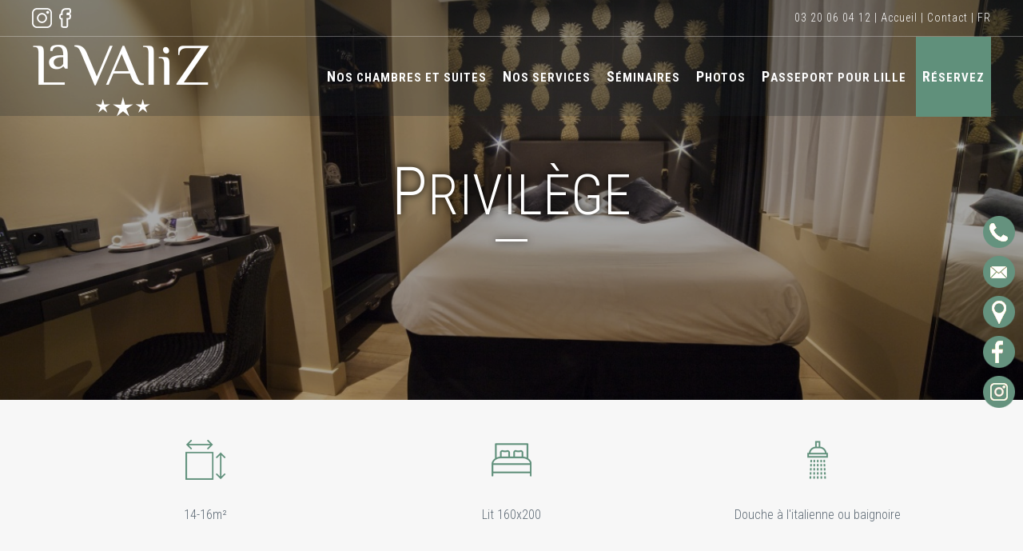

--- FILE ---
content_type: text/html; charset=UTF-8
request_url: https://www.hotellavaliz.com/fr/page/chambre-privilege
body_size: 4702
content:
<!DOCTYPE html lang="fr">
<html xmlns="http://www.w3.org/1999/xhtml">
 
<head>

 <meta charset="UTF-8" />

<title>Hôtel La Valiz Lille : Chambre Privilège tout confort, climatisée, machine café</title>
<meta name="description" content="HÃ´tel La Valiz Lille : Chambre PrivilÃ¨ge tout confort, climatisÃ©e, machine Ã  cafÃ©, grand Ã©cran plat, chaines OCS, Canal +, room service, bagagerie" />
<meta name="keywords" content="HÃ´tel La Valiz Lille : Chambre PrivilÃ¨ge tout confort, climatisÃ©e, machine Ã  cafÃ©, grand Ã©cran plat, chaines OCS, Canal +, room service, bagagerie" />
 
<base href="https://www.hotellavaliz.com/" />

<meta name="viewport" content="width=device-width initial-scale=1.0 maximum-scale=1.0" />

<link rel="stylesheet" media="all" href="https://www.hotellavaliz.com/templates/template_default/css/styles.css" />
<link rel="stylesheet" media="only screen and (max-width: 1000px)" href="templates/template_default/css/styles-responsive.css" />

<script type="text/javascript" src="https://www.hotellavaliz.com/includes/tools/js/jquery.js"></script>


<link rel="apple-touch-icon" sizes="180x180" href="https://www.hotellavaliz.com/templates/template_default/images/favicons/apple-touch-icon.png">
<link rel="icon" type="image/png" sizes="32x32" href="https://www.hotellavaliz.com/templates/template_default/images/favicons/favicon-32x32.png">
<link rel="icon" type="image/png" sizes="16x16" href="https://www.hotellavaliz.com/templates/template_default/images/favicons/favicon-16x16.png">
<link rel="manifest" href="https://www.hotellavaliz.com/templates/template_default/images/favicons/site.webmanifest">
<link rel="mask-icon" href="https://www.hotellavaliz.com/templates/template_default/images/favicons/safari-pinned-tab.svg" color="#ffffff">
<meta name="msapplication-TileColor" content="#60907b">
<meta name="theme-color" content="#60907b">








<script type="text/javascript">
<!--

$(document).ready(function() {
	$('#page-general img').each(function() {
		if($(this).parent('a').length == 0) {
			var hrefLink = $(this).attr('src');
			$(this).wrap($('<a>',{
			   href: hrefLink
			}));
		}
	});
});

$(document).ready(function() {
	$('#header-language-selector').on('mouseenter', function() {
		$(this).children('span').show();
	});
	$('#header-language-selector span').on('mouseleave', function() {
		$(this).hide();
	});
});


$(document).ready(function() {
	if($(window).width() <= 1000) {
	
		$('header').height($(document).height());
	
		$('span#button-nav-responsive').click(function() {
			if(!$(this).hasClass('active')) {
				$(this).addClass('active');
				$('header').animate({
					left:0
				},500);
       			$('html, body').animate({scrollTop: 0}, 0);
			}else{
				$(this).removeClass('active');
				$('header').animate({
					left:'-100%'
				},500);
			}
		});
		$('nav a').click(function() {
			$('span#button-nav-responsive').removeClass('active');
			$('header').animate({
				left:'-100%'
			},500);
		});
	}
});

$(document).ready(function() {
	if($(window).width() > 1000) {
		$(window).scroll(function (event) {
			if($(window).scrollTop() > 45) {
				$('header').addClass('sticky');
			}
			else{
				$('header').removeClass('sticky');
			}
		});
	}
});


$(document).ready(function() {
	if($(window).width() > 1000 && $('#special-offer-sticky').length > 0) {
		$(window).scroll(function (event) {
			if($(window).scrollTop() > 45)
				$('#special-offer-sticky').addClass('sticky');
			else
				$('#special-offer-sticky').removeClass('sticky');
		});
	}
});



$(document).ready(function() {
	if($(window).width() > 1000) {
		$('nav ul.nav-mainmenu li').mouseenter(function() {			
			$(this).children('.nav-submenus').show();
			if($(this).children('.nav-submenus').length > 0)
				$(this).children('a').addClass('active');
		});
		$('nav ul.nav-mainmenu li').mouseleave(function() {
			$(this).children('.nav-submenus').hide();
			$(this).children('a').removeClass('active');
		});
	}
});

$(window).load(function() {
	var windowWidth = $(window).width();
	$('#page-text img').each(function() {
		if($(this).width() > windowWidth) {
			$(this).attr('width', windowWidth*.8);
			$(this).height('auto');
			$(this).css('display','block');
			$(this).css('margin','10px auto');
			$(this).css('float','none');
		}
	});
});

$(document).ready(function() {
	$('span#back-to-top').hide();
    var offset = 220;
    var duration = 500;
    $(window).scroll(function() {
        if ($(this).scrollTop() > offset) {
            $('span#back-to-top').fadeIn(duration);
        } else {
            $('span#back-to-top').fadeOut(duration);
        }
    });
    $('span#back-to-top').click(function(event) {
        event.preventDefault();
        $('html, body').animate({scrollTop: 0}, duration);
        return false;
    })
});


function screenScrollTo(domObject) {
	var offsetTop = 100;
	
	$('html, body').animate({
        scrollTop: ($("#"+domObject).offset().top - offsetTop)
    }, 1000);
}





$(document).ready(function() {
	$('#page-photos-gallery img').imagesLoaded(function () {
		$('#page-photos-gallery-content').masonry({
		    itemSelector : 'a',
			animationOptions: {
			    duration: 400
  			},
			gutter:5
		});
	});
});



//-->
</script>
<script type="text/javascript" src="https://www.hotellavaliz.com/includes/tools/js/parallax.min.js"></script>

<script type="text/javascript" src="https://www.hotellavaliz.com/includes/tools/js/jquery.cycle.all.min.js"></script>

<link rel="stylesheet" href="https://www.hotellavaliz.com/includes/tools/js/fancybox/jquery.fancybox.min.css" type="text/css" media="screen" />
<script type="text/javascript" src="https://www.hotellavaliz.com/includes/tools/js/fancybox/jquery.fancybox.min.js"></script>
<script type="text/javascript">
$(document).ready(function() {
	$('a[href$=".gif"], a[href$=".jpg"], a[href$=".png"], a[href$=".bmp"]').each(function() {
		if($(this).attr('data-fancybox') == '' || !$(this).attr('data-fancybox'))
			$(this).attr('data-fancybox', 'page-gallery');
	});
});
</script>

<link rel="canonical" href="https://www.hotellavaliz.com/fr/page/chambre-privilege" /> 
<link rel="alternate" hreflang="fr" href="https://www.hotellavaliz.com/fr/page/chambre-privilege" />
<link rel="alternate" hreflang="en" href="https://www.hotellavaliz.com/en/" />
<link rel="alternate" hreflang="nl" href="https://www.hotellavaliz.com/nl/" />
<link rel="alternate" hreflang="ge" href="https://www.hotellavaliz.com/ge/" />
 
<meta property="og:title" content="Privilège - Hôtel La Valiz" />
<meta property="og:description" content="Hôtel La Valiz Lille : Chambre Privilège tout confort, climatisée, machine à café, grand écran plat, chaines OCS, Canal +, room service, bagagerie" />
<meta property="og:image" content="https://www.hotellavaliz.com/uploads/images/page-privilege.1401.jpg" />
<meta property="og:url" content="https://www.hotellavaliz.com/fr/page/chambre-privilege" />

<script type="text/javascript" src="https://www.hotellavaliz.com/includes/tools/js/masonry/js.masonry.js"></script>
		<script type="text/javascript" src="https://www.hotellavaliz.com/includes/tools/js/masonry/js.masonry.imagesloaded.js"></script>
<link href="https://fonts.googleapis.com/css?family=Roboto+Condensed:300,700&display=swap" rel="stylesheet"> 

<!-- Google Tag Manager -->
<script>(function(w,d,s,l,i){w[l]=w[l]||[];w[l].push({'gtm.start':
new Date().getTime(),event:'gtm.js'});var f=d.getElementsByTagName(s)[0],
j=d.createElement(s),dl=l!='dataLayer'?'&l='+l:'';j.async=true;j.src=
'https://www.googletagmanager.com/gtm.js?id='+i+dl;f.parentNode.insertBefore(j,f);
})(window,document,'script','dataLayer','GTM-PVT3GXL');</script>
<!-- End Google Tag Manager -->



</head>
<body class="body-general">
<div id="wrapper">
 <header>

	<div id="header-top">
		<p>
			<a href="https://www.instagram.com/hotellavaliz/" id="header-button-instagram" rel="nofollow" target="_blank"></a>
			<a href="https://www.facebook.com/LaValizHotel/" id="header-button-facebook" rel="nofollow" target="_blank"></a>
		</p>
		<p><a href="tel:03 20 06 04 12" rel="nofollow">03 20 06 04 12</a> | <a href="https://www.hotellavaliz.com/">Accueil</a> | <a href="https://www.hotellavaliz.com/fr/contact">Contact</a> | 
			<span id="header-language-selector">
				FR
				<span>
					<a href="https://www.hotellavaliz.com/fr">Français</a>
					<a href="https://www.hotellavaliz.com/en">English</a>
					<a href="https://www.hotellavaliz.com/ge">German</a>
					<a href="https://www.hotellavaliz.com/nl">Dutch</a>
				</span>
			</span>
		</p>
	</div>
	<div id="header-line"></div>
	
	<nav>
	<a href="https://www.hotellavaliz.com/" rel="nofollow" id="logo"></a>
	<ul>
		<li id="nav-link-home"><a href="https://www.hotellavaliz.com/">Accueil</a></li>
		<li><a href="https://www.hotellavaliz.com/fr/page/chambres-et-suites">Nos chambres et suites</a></li>
		<li><a href="https://www.hotellavaliz.com/fr/page/nos-services">Nos services</a></li>
		<li><a href="https://www.hotellavaliz.com/fr/page/seminaires">Séminaires</a></li>
				<li><a href="https://www.hotellavaliz.com/fr/page/galerie-photo">Photos</a></li>
		<li><a href="https://www.hotellavaliz.com/fr/passeport-lille">Passeport pour Lille</a></li>
		<li id="nav-link-booking"><a target="_blank" href="https://www.secure-hotel-booking.com/les-hotels-de-lille/269M/fr?hotelId=3411"><img src="https://www.hotellavaliz.com/templates/template_default/images/button-book-responsive.png" /> Réservez</a></li>
		<li id="nav-link-language">
			<a href="https://www.hotellavaliz.com/fr"><img src="https://www.hotellavaliz.com/templates/template_default/images/flag-fr.png" alt="FR" /></a>
			<a href="https://www.hotellavaliz.com/en"><img src="https://www.hotellavaliz.com/templates/template_default/images/flag-en.png" alt="EN" /></a>
			<a href="https://www.hotellavaliz.com/ge"><img src="https://www.hotellavaliz.com/templates/template_default/images/flag-ge.png" alt="DE" /></a>
			<a href="https://www.hotellavaliz.com/nl"><img src="https://www.hotellavaliz.com/templates/template_default/images/flag-nl.png" alt="NL" /></a>
		</li>
	</ul>
	</nav>

	<span id="back-to-top"></span>
	<span id="button-nav-responsive"></span>
</header><div id="page-content" class="main-content">
 <div id="page-content-30">

	<div id="page-big-image" style="background-image:url('https://www.hotellavaliz.com/uploads/images/_large_page-privilege.1401.jpg');"><h1 id="page-title"><span>Privilège</span></h1></div>

<article id="page-general">
	
		<div id="page-text"><ul>
<li style="text-align: center;"><img src="https://www.hotellavaliz.com/uploads/images/cms/icons-chambres/superficie.png" alt="" /><br />14-16m&sup2;</li>
<li style="text-align: center;"><img src="https://www.hotellavaliz.com/uploads/images/cms/icons-chambres/lit.png" alt="" /><br />Lit 160x200</li>
<li style="text-align: center;"><img src="https://www.hotellavaliz.com/uploads/images/cms/icons-chambres/douche.png" alt="" /><br />Douche &agrave; l'italienne ou baignoire</li>
<li style="text-align: center;"><img src="https://www.hotellavaliz.com/uploads/images/cms/icons-chambres/safe.png" alt="" /><br />Coffre fort</li>
<li style="text-align: center;"><img src="https://www.hotellavaliz.com/uploads/images/cms/icons-chambres/TV.png" alt="" /><br />TV 49"</li>
<li style="text-align: center;"><img src="https://www.hotellavaliz.com/uploads/images/cms/icons-chambres/chaines-tv.png" alt="" /><br />Canal+, TNT, OCS</li>
<li style="text-align: center;"><img src="https://www.hotellavaliz.com/uploads/images/cms/icons-chambres/cafe.png" alt="" /><br />Machine &agrave; caf&eacute; Richard</li>
<li style="text-align: center;"><img src="https://www.hotellavaliz.com/uploads/images/cms/icons-chambres/aircon.png" alt="" /><br />Climatis&eacute;</li>
</ul>
<h2 style="text-align: center;">Id&eacute;ale pour s&rsquo;y d&eacute;tendre, la chambre Privil&egrave;ge allie confort et espace avec ses 16m&sup2;</h2>
<p style="text-align: center;">La chambre dispose d&rsquo;un lit de 160cm divisible en 2 lits sur simple demande. D&rsquo;une surface de 16m&sup2;, la chambre Privil&egrave;ge est pourvue d&rsquo;une climatisation r&eacute;versible, d&rsquo;un &eacute;cran plat de 123 cm avec TNT et Canal +, d&rsquo;un coffre-fort, d&rsquo;une cafeti&egrave;re Caf&eacute; Richard, d&rsquo;une connexion Wifi offerte et d&rsquo;une salle de bains &eacute;quip&eacute;e d'une douche &agrave; l&rsquo;italienne (ou d'une baignoire) et d'un s&egrave;che-cheveux.</p>
<p style="text-align: center;">Une bouteille d&rsquo;eau vous est offerte pour parfaire votre s&eacute;jour !</p>
<p style="text-align: center;"><strong>A partir de 62&euro;</strong></p>
<p style="text-align: center;"><a href="https://www.secure-hotel-booking.com/les-hotels-de-lille/269M/fr?hotelId=3411" data-link-type="cms-styled-button" target="_blank">Réserver</a></p></div>
			
	</article>
<br class="clear" />


	<aside id="page-photos-gallery">
		<h2>Galerie photos</h2>
		<div id="page-photos-gallery-content">
					<a href="https://www.hotellavaliz.com/uploads/images/page-30/_large_privilege-hoteldelille-37-6334.jpg" title="" data-fancybox="photos-gallery"><img src="https://www.hotellavaliz.com/uploads/images/page-30/_small_privilege-hoteldelille-37-6334.jpg" alt="" width="400" height="267" /></a>
					<a href="https://www.hotellavaliz.com/uploads/images/page-30/_large_privilege-1-1227.jpg" title="" data-fancybox="photos-gallery"><img src="https://www.hotellavaliz.com/uploads/images/page-30/_small_privilege-1-1227.jpg" alt="" width="550" height="370" /></a>
					<a href="https://www.hotellavaliz.com/uploads/images/page-30/_large_privilege--mg-7797-5566.jpg" title="" data-fancybox="photos-gallery"><img src="https://www.hotellavaliz.com/uploads/images/page-30/_small_privilege--mg-7797-5566.jpg" alt="" width="400" height="267" /></a>
					<a href="https://www.hotellavaliz.com/uploads/images/page-30/_large_privilege--mg-7749-9428.jpg" title="" data-fancybox="photos-gallery"><img src="https://www.hotellavaliz.com/uploads/images/page-30/_small_privilege--mg-7749-9428.jpg" alt="" width="400" height="267" /></a>
				</div>
	</aside>

</div></div>

	<div id="navbread-wrapper">
		<div id="navbread" itemscope="itemscope" itemtype="http://data-vocabulary.org/Breadcrumb">Vous êtes ici : 
		<a href="https://www.hotellavaliz.com/" class="navbread-link" itemprop="url"><span itemprop="title">Accueil</span></a>&nbsp;/&nbsp;
		
			
				<span itemscope itemtype="http://data-vocabulary.org/Breadcrumb">
				<a href="https://www.hotellavaliz.com/fr/page/chambres-et-suites" class="navbread-link" itemprop="url"><span itemprop="title">Nos chambres et suites</span></a>&nbsp;/&nbsp;
				</span>
			
		
			
				<span itemscope itemtype="http://data-vocabulary.org/Breadcrumb">
				<span itemprop="title">Privilège</span>
				</span>
			
		
		</div>
	</div>
</div>
﻿
<footer>
	<aside id="footer-links">
	<ul>
		<li>
			<ul>
				<li><img src="https://www.hotellavaliz.com/templates/template_default/images/logo-sticky.png" /></li>
				<li>13 Place de la Gare<br/>59800 - Lille</li>
				<li><a href="tel:03 20 06 04 12">03 20 06 04 12</a></li>
				<li></li>
				<li><a href="https://www.hotellavaliz.com/fr/contact">Contactez-nous</a></li>
				<li><a href="https://www.hotellavaliz.com/fr/plan">Plan d'accès</a></li>
			</ul>
		</li>
		<li>
			<ul>
				<li><h4>Hôtel La Valiz</h4></li>
									<li><a href="https://www.hotellavaliz.com/fr/page/bandeau-sticky-promotionnel">Bandeau Sticky promotionnel</a></li>
									<li><a href="https://www.hotellavaliz.com/fr/page/98"></a></li>
									<li><a href="https://www.hotellavaliz.com/fr/page/chambres-et-suites">Nos chambres et suites</a></li>
									<li><a href="https://www.hotellavaliz.com/fr/page/nos-services">Nos services</a></li>
									<li><a href="https://www.hotellavaliz.com/fr/page/seminaires">Séminaires</a></li>
									<li><a href="https://www.hotellavaliz.com/fr/page/passeport-lille">Passeport Lille</a></li>
									<li><a href="https://www.hotellavaliz.com/fr/page/contact">Contact</a></li>
									<li><a href="https://www.hotellavaliz.com/fr/page/plan-d-acces">Plan d'accès</a></li>
									<li><a href="https://www.hotellavaliz.com/fr/page/galerie-photo">Galerie photo</a></li>
									<li><a href="https://www.hotellavaliz.com/fr/page/faq">Questions fréquentes</a></li>
								</ul>
		</li>
		<li>
			<ul>
				<li><h4>Les chambres</h4></li>
									<li><a href="https://www.hotellavaliz.com/fr/page/chambre-essentielle">Essentielle</a></li>
									<li><a href="https://www.hotellavaliz.com/fr/page/chambre-superieure">Supérieure</a></li>
									<li><a href="https://www.hotellavaliz.com/fr/page/chambre-privilege">Privilège</a></li>
									<li><a href="https://www.hotellavaliz.com/fr/page/triple-prestige">Prestige triple</a></li>
									<li><a href="https://www.hotellavaliz.com/fr/page/prestige-familiale">Prestige familiale</a></li>
									<li><a href="https://www.hotellavaliz.com/fr/page/duplex">Duplex</a></li>
								<li></li>
			</ul>
		</li>
		<li>
			<ul>
				<li><h4>Suivez-nous</h4></li>
				<li>
					<a href="https://www.facebook.com/LaValizHotel/" id="footer-link-facebook" rel="nofollow" target="_blank"></a>
					<a href="https://www.instagram.com/hotellavaliz/" id="footer-link-instagram" rel="nofollow" target="_blank"></a>
				</li>
			</ul>
			<ul>
				<li><h4>Politique de confidentialité</h4></li>
				<li>En naviguant sur ce site, vous acceptez notre politique de confidentialité à propos des Cookies. <a href="https://www.hotellavaliz.com/mentions-legales.htm" rel="nofollow">En savoir plus</a></li>
			</ul>
		</li>
	</ul>
	<br class="clear" />
	</aside>

	<div id="footer-legal">
		<p>SARL Flandre Angleterre Copyright &copy; 2026 - <a href="https://www.hotellavaliz.com/fr/contact" rel="nofollow">Contactez-nous</a> - <a href="https://www.hotellavaliz.com/mentions-legales.htm" rel="nofollow">Mentions légales</a> - SIRET : 43951525500024 - TVA FR42439515255 - Créé par <a href="https://www.pierrehenripoiret.com" rel="nofollow" target="_blank">pH</a></p>
		<br class="clear" />
		
		<p>Médiation Tourisme et Voyage BP 80 303 75 823 Paris Cedex 17 Site internet : <a href="https://www.mtv.travel" target="_blank" rel="nofollow">www.mtv.travel</a></p>
	</div>	



<aside id="sidemenu">
		<ul>
			<li><a href="tel:03 20 06 04 12" id="sidemenu-link-phone" class="sidemenu-links" rel="nofollow">03 20 06 04 12</a></li>
			<li><a href="https://www.hotellavaliz.com/fr/contact" id="sidemenu-link-contact" class="sidemenu-links" rel="nofollow">Contactez-nous</a></li>
			<li><a href="https://www.hotellavaliz.com/fr/plan" id="sidemenu-link-map" class="sidemenu-links" rel="nofollow">Plan d'accès</a></li>
			<li><a href="https://www.facebook.com/LaValizHotel/" id="sidemenu-link-facebook" class="sidemenu-links" rel="nofollow" target="_blank">Facebook</a></li>
			<li><a href="https://www.instagram.com/hotellavaliz/" id="sidemenu-link-instagram" class="sidemenu-links" rel="nofollow" target="_blank">Instagram</a></li>
		</ul>
	</aside>

	<aside id="footer-partners">

		<h4>Nos hôtels et restaurants partenaires</h4>
		
		<a href="https://www.hotelsdelille.com" target="_blank" title="Hotels de Lille"><img src="https://www.hotellavaliz.com/templates/template_default/images/logo-footer-hotelsdelille.png" /></a>
		<a href="https://www.hotelarbrevoyageur.com/" target="_blank" title="Hotel Lille L'Arbre Voyageur"><img src="https://www.hotellavaliz.com/templates/template_default/images/logo-footer-hotel-arbre-voyageur.png" /></a>
		<a href="https://www.boa-hotel.fr" target="_blank" title="Hotel Lille Boa"><img src="https://www.hotellavaliz.com/templates/template_default/images/logo-footer-boa.png" /></a>
		<a href="https://www.hotel-lille-ambassadeur.fr" target="_blank" title="Hotel Lille Ambassadeur"><img src="https://www.hotellavaliz.com/templates/template_default/images/logo-footer-hotel-ambassadeur.png" /></a>
		<a href="https://www.hotelkanai.com" target="_blank" title="Hotel Lille Kanai"><img src="https://www.hotellavaliz.com/templates/template_default/images/logo-footer-hotel-kanai.png" /></a>
		<a href="https://www.hotellavaliz.com" target="_blank" title="Hotel Lille La Valiz"><img src="https://www.hotellavaliz.com/templates/template_default/images/logo-footer-hotel-valiz.png" /></a>
		<a href="https://www.why-hotel.fr" target="_blank" title="Hotel Lille Why"><img src="https://www.hotellavaliz.com/templates/template_default/images/logo-footer-hotel-why.png" /></a>
		<a href="https://www.restaurantsdelille.com" target="_blank" title="Restaurants à Lille"><img src="https://www.hotellavaliz.com/templates/template_default/images/logo-footer-restaurantsdelille.png" /></a>

	</aside>

	<span id="back-to-top"></span>
	
	
	<script type="text/javascript">
	<!--
	$(document).ready(function() {
		if (screen.width > 1000) {
			$.getScript("https://www.hotelpricexplorer.com/embed?id=a1fa3507-8f6e-48d1-a773-7a351559eb79&language=fr&currency=EUR");
		}
	});
	//-->
	</script>
	
	
	
	
	<!-- Google Tag Manager (noscript) -->
	<noscript><iframe src="https://www.googletagmanager.com/ns.html?id=GTM-PVT3GXL"
	height="0" width="0" style="display:none;visibility:hidden"></iframe></noscript>
	<!-- End Google Tag Manager (noscript) -->
	

</footer>	
	<!-- Global Site Tag (gtag.js) - Google Analytics -->
	<script async src="https://www.googletagmanager.com/gtag/js?id=UA-3476538-3"></script>
	<script>
	  window.dataLayer = window.dataLayer || [];
	  function gtag(){dataLayer.push(arguments)};
	  gtag('js', new Date());
	
	  gtag('config', 'UA-3476538-3');
	</script>
	
</body>
</html>


--- FILE ---
content_type: text/css
request_url: https://www.hotellavaliz.com/templates/template_default/css/styles.css
body_size: 4244
content:
html, body {
	margin:0;
	padding:0;
	color:#5c6873;
	background:#f7f7f7;
    font-family: 'Roboto Condensed', sans-serif;
}

a {
	color:#3f444a;
	text-decoration:underline;
}

h1, h2, h3, h4, h5 {
	text-align:center;
	text-transform:uppercase;
	color:#3f444a;
    font-family: 'Roboto Condensed', serif;
}
h1:first-letter, h2:first-letter, h3, h4, h5 { font-size:120%; }
h1:after {
    content: '';
	margin:15px auto 0;
    display: block;
    width: 40px;
    height: 3px;
	background:#60907b;
    transition: width .3s;
}

.message-error, .message-confirmation {
	margin:10px auto;
	padding:10px;
	font-size:16px;
	background:#CF5F5F;
	color:#FFFFFF;
}
.message-confirmation {
	background:#92BF4D;
}
.message-error a, .message-confirmation a {
	color:#FFFFFF;
	text-decoration:underline;
	font-weight:bold;
}

.clear { clear:both; }


a img { border:none; }





#special-offer-sticky {
	position:fixed;
	left:0;
	top:145px;
	width:100%;
	padding:10px;
	box-sizing:border-box;
	background:#a60101;
	color:#ffffff;
	text-align:center;
	z-index:1000;
	transition:all .3s;
}
#special-offer-sticky.sticky {
	top:64px;
	transition:all .3s;
}
#special-offer-sticky a {
	display:inline-block;
	padding:5px;
	border:1px solid #ffffff;
	color:#ffffff;
	text-decoration:none;
}



header {
	position:absolute;
	left:0;
	top:0;
	width:100%;
	height:145px;
	background:rgba(30,36,42,.25);
	z-index:100;
}
header.sticky {
	position:fixed;
	top:-46px;
	height:110px;
	background:rgba(40, 40, 35, .8);
}
#header-top {
	max-width:1200px;
	margin:0 auto;
	height:45px;
	line-height:45px;
	text-align:right;
	font-size:14px;
	color:#FFFFFF;
	letter-spacing:1px;
}
#header-top p {
	margin:0;
	padding:0;
	height:45px;
	float:left;
	width:50%;
	text-align:left;
}
#header-button-instagram, #header-button-facebook {
	display:inline-block;
	margin:10px 0;
	width:25px;
	height:25px;
	background:url(../images/header-socials-sprite.png) 0 25px;
	transition:.5s all;
}
#header-button-instagram:hover { background-position:0 0; }
#header-button-facebook { background-position:25px 25px; }
#header-button-facebook:hover { background-position:25px 0; }
#header-top p:last-of-type { text-align:right; }
#header-top p a {
	text-decoration:none;
	color:#ffffff;
}
#header-top p a:hover {
	text-decoration:underline;
	color:#60907b;
}
#header-line {
	width:100%;
	height:1px;
	background:#FFFFFF;
	opacity:.3;
}

#header-language-selector {
	position:relative;
}
#header-language-selector span {
	display:none;
	right:0;
	position:absolute;
	z-index:100;
	width:100px;
	line-height:30px;
	text-align:center;
	background:#f6f8fa;
	box-shadow:0 0 12px rgba(0, 0, 0, .35);
}
#header-language-selector span a {
	display:block;
	padding:5px 0;
	color:#5c6873;
	text-decoration:none;
}
#header-language-selector span a:hover {
	text-decoration:none;
	background:rgba(0, 0, 0, .1);
}

div[id="404-content"] {
	margin:0 auto;
	padding:150px 0 0;
	max-width:1200px;
	min-height:400px;
}

#navbread-wrapper {
	margin:0 auto;
	max-width:1200px;
	font-size:14px;
	color:#7f8c97;
}
#navbread-wrapper a {
	color:#7f8c97;
}

nav {
	margin:0 auto;
	max-width:1200px;
	height:100px;
}
header.sticky nav { height:65px; }
nav a#logo {
	float:left;
	display:block;
	width:222px;
	height:100px;
	background:url(../images/logo.png) no-repeat center;
	background-size:contain;
	transition:.5s all;
}
nav a#logo:hover, header.sticky nav a#logo {
	background-color:#60907b;
	transition:.5s all;
}
header.sticky nav a#logo {	
	width:215px;
	height:64px;
}
header.sticky nav a#logo:hover {
	background-color:#60907b;	
	transition:all .5s;
}

nav ul {
	margin:0 0 0 auto;
	padding:0;
	height:100px;
	text-align:right;
}
header.sticky nav ul { height:65px; }
nav ul li {
	display:inline-block;
	padding:0;
	color:#FFFFFF;
}
nav ul li a {
	display:inline-block;
	height:100px;
	line-height:100px;
	padding:0 8px;
	color:#FFFFFF;
	text-decoration:none;
	text-transform:uppercase;
	font-weight:bold;
	font-size:15px;
	letter-spacing:1px;
	transition:.5s all;
}
nav ul li a:first-letter { font-size:120%; }
header.sticky nav ul li a {
	height:65px;
	line-height:65px;
}
nav ul li a:hover {
	color:#64a087;
	text-shadow:0 0 5px rgba(0, 0, 0, 1);
	transition:.5s all;	
}
nav ul li#nav-link-home { display:none; }
header nav ul li#nav-link-booking a {
	height:100%;
	background:#60907b;
}
nav ul li#nav-link-booking a:hover {
	background:#ffffff;
	text-shadow:none;
}
nav ul li#nav-link-booking img { display:none; }
nav ul li#nav-link-language { display:none; }

span#back-to-top {
	display:block;
	position:fixed;
	right:10px;
	bottom:50px;
	width:50px;
	height:50px;
	background:url(../images/back-to-top.png) center;
	background-size:cover;
	cursor:pointer;
}

footer {
	clear:both;
	margin:0;
	padding:0;
	background:#31383c;
}
aside#footer-links {
	margin:0 auto 30px;
	padding:20px 0 0;
}
aside#footer-links ul {
	max-width:1200px;
	margin:0 auto;
	padding:0;
	list-style:none;
}
aside#footer-links ul li {
	width:25%;
	float:left;
	text-align:left;
	color:#bcbcbc;
}
aside#footer-links ul li h4 {
	margin:0;
	padding:10px 0 0;
	font-weight:normal;
	letter-spacing:1px;
	text-align:left;
	color:#64a087;
}
aside#footer-links ul li h4:first-letter { font-size:120%; }
aside#footer-links ul li a {
	text-align:left;
	color:#eeeeee;
	text-decoration:none;
	transition:all .5s;
}
aside#footer-links ul li a:hover {
	color:#60907b;
	text-decoration:underline;
	transition:all .5s;
}
aside#footer-links ul li ul li {
	display:block;
	float:none;
	width:100%;
	padding-left:10px;
}
aside#footer-links ul li a#footer-link-facebook, aside#footer-links ul li a#footer-link-instagram {
	display:inline-block;
	margin:0 10px 0 0;
	width:40px;
	height:40px;
	background:url(../images/sidemenu-sprite-bg.png) no-repeat 0 0;
	opacity:.9;
	transition:all .5s;
}
aside#footer-links ul li a#footer-link-instagram { background-position:0 -40px; }
aside#footer-partners {
	padding:30px 10px 50px;
	background:#ffffff;
	text-align:center;
}
aside#footer-partners h4 {
	margin:0 0 30px;
	padding:0;
	letter-spacing:1px;
	font-weight:normal;
	font-size:20px;
	line-height:20px;
}
aside#footer-partners h4:first-letter { font-size:120%; }

aside#footer-partners a {
	margin:0 10px;
	opacity:.4;
	filter: grayscale(100%);
}
aside#footer-partners a:hover {
	opacity:1;
	filter: grayscale(0%);
}
aside#footer-partners a img { vertical-align:middle; }

#footer-legal {
	clear:both;
	margin:0 auto;
	padding:30px 10px;
	text-align:left;
	color:#eeeeee;
	background:#252a2d;
	text-shadow:1px 1px 0 rgba(0, 0, 0, .7);
}
#footer-legal p {
	margin:0;
	padding:0;
	float:left;
	width:100%;
	text-align:center;
}
#footer-legal a {
	color:#64a087;
	text-decoration:none;
}
#footer-legal a:hover {
	text-decoration:underline;
	color:#eeeeee;
}

#index-cycle {
	height:850px;
}
.index-cycle-items {
	background-size:cover;
	background-position:center;
	width:100%;
	height:850px;
}
#index-cycle-item-01 { background-image:url(../images/index-slide-01.jpg); }
#index-cycle-item-02 { background-image:url(../images/index-slide-02.jpg); }
#index-cycle-item-03 { background-image:url(../images/index-slide-03.jpg); }
#index-cycle-item-04 { background-image:url(../images/index-slide-04.jpg); }
#index-cycle-item-05 { background-image:url(../images/index-slide-05.jpg); }
#index-cycle-item-06 { background-image:url(../images/index-slide-06.jpg); }
#index-cycle-item-07 { background-image:url(../images/index-slide-07.jpg); }
#index-cycle-item-08 { background-image:url(../images/index-slide-08.jpg); }
#index-cycle-item-09 { background-image:url(../images/index-slide-09.jpg); }
#index-cycle-item-10 { background-image:url(../images/index-slide-10.jpg); }
#index-cycle-item-11 { background-image:url(../images/index-slide-11.jpg); }
#index-cycle-item-12 { background-image:url(../images/index-slide-12.jpg); }
#index-cycle-pager {
	position:absolute;
	z-index:50;
	top:820px;
	left:0;
	width:100%;
	margin:0;
	padding:0;
	text-align:center;
	list-style:none;
}
#index-cycle-pager li {
	display:inline-block;
	margin:0 4px;
	width:11px;
	height:11px;
	background:url(../images/index-cycle-pager.png) no-repeat;
	opacity:.5;
}
#index-cycle-pager li.activeSlide { opacity:1; }

#index-cycle-prev, #index-cycle-next {
	display:block;
	position:absolute;
	bottom:0;
	left:0;
	width:50%;
	height:100%;
	background:url(../images/index-cycle-prev.png) no-repeat 60px center;
	opacity:1;
	transition:all .5s;
	z-index:13;
}
#index-cycle-prev:hover, #index-cycle-next:hover {
	opacity:.7;
	transition:all .5s;
}
#index-cycle-next {
	right:0;
	background:url(../images/index-cycle-next.png) no-repeat right 60px center;
	left:auto;
}

#index-big-calendar {
	position:absolute;
	width:230px;
	margin:0 auto 0 -135px;
	padding:0 20px;
	left:50%;
	top:250px;
	background:rgba(255, 255, 255, .4);
	box-shadow:0 0 20px rgba(0, 0, 0, .7);
	z-index:50;
	text-align:center;
}

#index-block-welcome, #index-block-important {
	margin:0;
	padding:50px 10px;
	background:#60907b;
	text-align:center;
	color:#FFFFFF;
}
#index-block-welcome h1, #index-block-important h3 {
	margin:0;
	padding:0 0 30px;
	color:#FFFFFF;
}
#index-block-welcome h1:after, #index-block-important h3:after {
    content: '';
	margin:15px auto 0;
    display: block;
    width: 40px;
    height: 3px;
	background:#ffffff;
    transition: width .3s;
}


#index-widget-tripadvisor {
	margin:20px auto 0;
	width:160px;
}


#index-content h2 {
	margin:0 auto 30px;
	padding:60px 0 0;
	text-transform:uppercase;
	letter-spacing:1px;
}

#index-small-blocks-general {
	background:#f7f7f7;
}
#index-small-blocks-wrapper, #page-list-subpages-grid {
	margin:0 auto;
	max-width:1200px;
}
.index-small-blocks, #page-list-subpages-grid ul li {
	float:left;
	margin-bottom:20px;
	width:33.33%;
	min-height:500px;
	text-align:center;
	transition:all .5s;
}
.index-small-blocks:nth-child(3n+1), #page-list-subpages-grid ul li:nth-child(3n+1) { clear:both; }
@media screen and (min-width:1000px) {
	.index-small-blocks:hover, #page-list-subpages-grid ul li:hover {
		-webkit-transform: scale(1.05);
		-ms-transform: scale(1.05);
		transform: scale(1.05);
		transition:all .5s;
	}
}
.index-small-block-image, #page-list-subpages-grid ul li .pages-list-subpages-image {
	display:block;
	margin:0 auto;
	background-position:center;
	background-size:cover;
	max-width:360px;
	width:100%;
	height:240px;
}
.index-small-blocks h2, #page-list-subpages-grid ul li .pages-list-subpages-title {
	margin:30px auto;
	padding:0;
	max-width:360px;
	text-align:left;
	text-transform:uppercase;
	letter-spacing:1px;
	color:#3f444a;
}
.index-small-blocks h2 a {
	color:#3f444a;
	text-decoration:none;
}
.index-small-blocks h2:after, #page-list-subpages-grid ul li .pages-list-subpages-title::after {
    content: '';
	margin:15px auto 0 0;
    display: block;
    width: 40px;
    height: 3px;
	background:#60907b;
    transition: width .3s;
}
.index-small-blocks p,  #page-list-subpages-grid ul li.pages-list-subpages-text {
	margin:0 auto 30px;
	padding:0;
	max-width:360px;
	text-align:left;
	font-size:16px;
	line-height:28px;
}
.index-small-blocks p a {
	text-decoration:none;
	color:#3f444a;
}

a#index-button-book, a#index-button-news, a#index-button-testimonials {
	display:block;
	clear:both;
	width:300px;
	margin:0 auto 30px;
	padding:15px 0;
	text-align:center;
	background:#60907b;
	border:1px solid #60907b;
	text-decoration:none;
	text-transform:uppercase;
	color:#FFFFFF;
	text-shadow:1px 1px 0 rgba(0, 0, 0, .3);
	transition:all .5s;
}
a#index-button-news { text-shadow:none; }
a#index-button-news, a#index-button-book:hover, a#index-button-testimonials:hover {
	background:none;
	color:#60907b;
	transition:all .5s;
}
a#index-button-news:hover {
	color:#ffffff;
	background:#60907b;
	transition:all .5s;
}

.index-big-blocks {
	position:relative;
	height:750px;
}
#index-big-block-1 .index-big-block-image { background:url(../images/index-big-block-image-1.jpg) no-repeat right fixed; }
#index-big-block-2 .index-big-block-image { background:url(../images/index-big-block-image-2.jpg) no-repeat left fixed; }
.index-big-blocks:nth-child(odd) .index-big-block-image,
.index-big-blocks:nth-child(even) .index-big-block-image {
	height:750px;
	width:calc(50% + 210px);
	float:right;
}
.index-big-blocks:nth-child(even) .index-big-block-image {
	float:left;
}
.index-big-blocks:nth-child(odd) .index-big-block-text,
.index-big-blocks:nth-child(even) .index-big-block-text {
	position:absolute;
	width:50%;
	height:750px;
	left:0;
	top:0;
	padding:0;
	background:url(../images/index-big-blocks-text-bg-even.png) no-repeat right;	
	z-index:1;
}
.index-big-blocks:nth-child(even) .index-big-block-text {
	right:0;
	left:auto;
	background:url(../images/index-big-blocks-text-bg-odd.png) no-repeat left;	
}
.index-big-blocks .index-big-block-text h3 {
	margin:0 auto;
	padding:100px 0 0;
	max-width:340px;
	color:#3f444a;
	font-size:34px;
	line-height:34px;
	text-align:center;
}
.index-big-blocks .index-big-block-text h3:after {
    content: '';
	margin:15px auto 0;
    display: block;
    width: 40px;
    height: 3px;
	background:#3f444a;
    transition: width .3s;
}
.index-big-blocks .index-big-block-text p {
	margin:0 auto;
	padding:40px 0;
	max-width:340px;
	font-size:17px;
	line-height:21px;
	text-align:left;
}
.index-big-blocks .index-big-block-text a:first-of-type, .index-big-blocks .index-big-block-text a:last-of-type:hover {
	margin:30px 10px 0 0;
	display:inline-block;
	padding:10px;
	color:#FFFFFF;
	text-shadow:1px 1px 0 rgba(0, 0, 0, .3);
	text-decoration:none;
	background:#60907b;
	border:1px solid #60907b;
	font-weight:bold;
	text-transform:uppercase;
	transition:all .5s;
}
.index-big-blocks .index-big-block-text a:first-of-type:hover, .index-big-blocks .index-big-block-text a:last-of-type {
	margin:30px 10px 0 0;
	display:inline-block;
	padding:10px;
	color:#FFFFFF;
	text-shadow:1px 1px 0 rgba(0, 0, 0, .3);
	text-decoration:none;
	background:#ffffff;
	color:#60907b;
	text-shadow:none;
	border:1px solid #60907b;
	font-weight:bold;
	text-transform:uppercase;
	transition:all .5s;
}

#index-block-testimonials {
	height:640px;
	background:url(../images/index-block-testimonials-bg.jpg) center fixed;
}
#index-block-testimonials h3, #index-block-contact h3 {
	margin:0 auto 30px;
	padding:50px 0 0;
	text-transform:uppercase;
	color:#3f444a;
	font-size:34px;
	line-height:34px;
	text-align:center;
}
#index-block-testimonials h3:after, #index-block-contact h3:after {
    content: '';
	margin:15px auto 0;
    display: block;
    width: 40px;
    height: 3px;
	background:#3f444a;
    transition: width .3s;
}
#index-testimonials-cycle {
	margin:0 auto;
	max-width:1200px;
	min-height:400px;
}
.index-testimonials-items {
	margin:0 auto;
	padding:0;
	max-width:1200px;
	min-height:400px;
}
#index-block-testimonials p {
	float:left;
	margin:10px;
	padding:10px 10px 33px;
	width:380px;
	box-sizing:border-box;
	background:url(../images/index-testimonials-item-bg.png) no-repeat left bottom;
	line-height:23px;
}
#index-block-testimonials p span.testimonials-author {
	display:block;
	color:#333333;
	font-weight:bold;
	font-size:14px;
}
#index-block-testimonials p span.testimonials-score {
	display:none;
	color:#999999;
	font-weight:normal;
	font-size:14px;
}
#index-block-testimonials p span.testimonials-score {
	display:block;
	color:#999999;
}
#index-block-testimonials p span.testimonials-origin {
	display:block;
	color:#999999;
}
#index-testimonials-cycle-pager {
	clear:both;
	margin:0 auto 10px;
	text-align:center;
}
#index-testimonials-cycle-pager span {
	display:inline-block;
	margin:0 5px 0 0;
	width:11px;
	height:11px;
	background:url(../images/index-cycle-pager.png) no-repeat;
	opacity:.5;
	cursor:pointer;
}
#index-testimonials-cycle-pager span.activeSlide { opacity:1; }
a#index-button-testimonials:hover {
	background-color:#FFFFFF;
	text-shadow:none;
}

#index-block-contact {
	margin:0 auto;
}
#index-block-contact-infos {
	float:left;
	width:50%;
	padding:0 50px;
	box-sizing:border-box;
}
#index-block-contact-infos p {
	max-width:600px;
	float:right;
	text-align:center;
	line-height:30px;
	font-size:16px;
}
#index-block-contact-infos img {
	margin-top:50px;
}
#index-block-contact iframe {
	width:25%;
}

#sidemenu {
	position:fixed;
	right:-170px;
	top:50%;
	padding:10px 10px 0;
	width:210px;
	margin:-100px 0 0 0;
	z-index:50;
	transition:.5s all;
}
#sidemenu:hover {
	right:0;
	box-shadow:0 0 5px rgba(0, 0, 0, .5);
	background:#FFFFFF;
	transition:.5s all;
}
#sidemenu ul {
	margin:0;
	padding:0;
	list-style:none;
	width:100%;
	transition:.5s all;
}
#sidemenu ul li {
	display:block;
	margin:0 0 10px;
	width:100%;
	height:40px;
	transition:.5s all;
}
#sidemenu ul li a {
	display:block;
	width:100%;
	height:40px;
	box-sizing:border-box;
	padding:0 0 0 50px;
	line-height:40px;
	font-size:20px;
	font-weight:bold;
	text-decoration:none;
	background:url(../images/sidemenu-sprite-bg.png) no-repeat;
}
#sidemenu ul li a#sidemenu-link-facebook { background-position:0 0; }
#sidemenu ul li a#sidemenu-link-instagram { background-position:0 -40px; }
#sidemenu ul li a#sidemenu-link-phone { background-position:0 -120px; }
#sidemenu ul li a#sidemenu-link-map { background-position:0 -80px; }
#sidemenu ul li a#sidemenu-link-contact { background-position:0 -160px; }
#sidemenu ul li a:hover {
	background-position:10px inherit;
	color:#60907b;
	transition:.5s all;
}

#page-big-image {
	position:relative;
	width:100%;
	height:500px;
	max-width:1800px;
	margin:0 auto;
	background-repeat:no-repeat;
	background-position:center;
	background-size:cover;
}
#page-big-image h1 {
	position:absolute;
	left:0;
	top:0;
	z-index:1;
	width:100%;
	height:500px;
	margin:0;
	background:rgba(0, 0, 0, .35);
	box-sizing:border-box;
	padding-top:200px;
	line-height:80px;
	font-weight:normal;
	font-size:70px;
	color:#FFFFFF;
	text-shadow:0 0 10px rgba(0, 0, 0, 1);
	text-transform:uppercase;
	text-align:center;
}
#page-big-image h1:after {
    content: '';
	margin:15px auto 0;
    display: block;
    width: 40px;
    height: 3px;
	background:#ffffff;
	box-shadow:0 0 10px rgba(0, 0, 0, .7);
    transition: width .3s;
}
#page-text {
	margin:0 auto;
	max-width:1150px;
}
#page-text p { clear:both; }

#page-text h2::after {
    content: '';
	margin:15px auto 0;
    display: block;
    width: 40px;
    height: 3px;
	background:#60907b;
    transition: width .3s;
}

#page-text h2 { clear:both; }

#page-text ul {
	display:block;
	margin:20px auto;
	padding:0;
	list-style:none;
}
#page-text ul li {
	float:left;
	width:33.33%;
	min-height:185px;
	box-sizing:border-box;
	padding:30px 20px;
	text-align:center;
	color:#5c6873;
}
#page-text ul li:first-of-type {  clear:both; }
#page-text ul li strong {
	margin:0;
	padding:20px 0;
	font-size:32px;
	font-family: 'Roboto Condensed', serif;
	color:#60907b;
	font-weight:normal;
	line-height:28px;
}
#page-text ul li img {
	margin:0 auto 30px;
	max-width:100%;
	height:auto;
}
#page-text ul li em {
	opacity:.7;
}

#page-photos-gallery {
	margin:0 auto 30px;
	max-width:1200px;
	text-align:center;
}
#page-photos-gallery h2, #page-news-subtitle-list-news {
	letter-spacing:1px;
}
#page-photos-gallery h2:after, #page-news-subtitle-list-news:after {
    content: '';
	margin:15px auto 0;
    display: block;
    width: 40px;
    height: 3px;
	background:#60907b;
    transition: width .3s;
}
#page-photos-gallery a {
	display:block;
	float:left;
	width:calc(25% - 10px);
	height:auto;
	transition:all .5s;
}
@media screen and (max-width:1000px) {
	#page-photos-gallery a { width:calc(50% - 10px); }
}
#page-photos-gallery a img {
	width:100%;
	border:5px solid #FFFFFF;
	box-sizing:border-box;
	height:auto;
}
@media screen and (min-width:1000px) {
	/* Only if screen > 1000px large */
	#page-photos-gallery a img:hover {
		-webkit-transform: scale(1.05);
		-ms-transform: scale(1.05);
		transform: scale(1.05);
		z-index:100;
		box-shadow:0 0 5px rgba(0, 0, 0, .5);
		border:5px solid #FFFFFF;
		transition:all .5s;
	}
}

.page-text-column {
	float:left;
	width:50%;
	box-sizing:border-box;
	padding:0 20px;
}

#mentions-legales-content {
	margin:0 auto;
	padding:170px 10px 0;
	max-width:1200px;
}

a[data-link-type="cms-styled-button"], #page-contact-form-general input[type="button"], #page-contact-form-general input[type="submit"] {
	margin:10px;
	padding:10px 20px;
	background:#60907b;
	color:#ffffff;
	text-decoration:none;
	border:1px solid #60907b;
	transition:.5s all;
}
a[data-link-type="cms-styled-button"]:hover, #page-contact-form-general input[type="button"]:hover, #page-contact-form-general input[type="submit"]:hover {
	background:#FFFFFF;
	color:#60907b;
	transition:.5s all;
}

#page-list-subpages-grid {
	clear:both;
	margin:0 auto;
	padding:30px 0;
}
#page-list-subpages-grid ul {
	padding:0;
	list-style:none;
}
#page-list-subpages-grid a { text-decoration:none !important; }
#page-list-subpages-grid p.pages-list-subpages-text {
	max-width:360px;
	margin:0 auto;
	text-align:left;
}

#booking-content iframe {
	margin:0 auto;
	border:10px #fff solid;
	background:#FFFFFF;
}

div#page-contact-widget-tripadvisor {
	display:block;
	margin:20px auto;
	max-width:290px;
	text-align:center;
}
#page-contact-form-general {
	display:none;
	margin:0 auto;
	padding:50px 10px 0;
	max-width:750px;
}
#page-contact-form-general input[type="text"], #page-contact-form-general select, #page-contact-form-general textarea, #page-contact-form-general input[type="file"] {
	width:100%;
	margin:10px 0;
	padding:10px 16px;
	box-sizing:border-box;
	border:1px solid #d0d7de;
	font-family:'Roboto Condensed', sans-serif;
	font-size:14px;
	background:##ffffff;
}
#page-contact-form-general textarea { height:140px; }
#page-contact-form-general input[type="button"], #page-contact-form-general input[type="submit"] { cursor:pointer; }
#page-contact-form-general input[type="file"] {
	cursor:pointer;
	text-align:center;
}
#page-contact-form-general input[type="file"]:hover { background:#fff; }

#page-plan-infos {
	float:left;
	width:50%;
	padding:50px 10px;
	box-sizing:border-box;
	text-align:center;
}
#page-plan-infos img {
	margin:20px auto;
}
#plan-content iframe {
	width:50%;
}


#news-content #page-text {
	margin:30px auto 50px;
	padding:0 10px;
	max-width:1200px;
}
#page-news-subtitle-list-news {
	font-size:30px;
}
#page-news-subtitle-list-news:first-letter { font-size:120%; }

#page-recrutement-general-wrapper {
	margin:0 auto;
	max-width:1200px;
	padding-top:20px;
}
#recrutement-content #page-general {
	float:left;
	width:750px;
	margin:0 30px 0 0;
}
#recrutement-content #page-contact-form-general {
	float:right;
	padding:10px;
	width:400px;
	background:#FFFFFF;
}
#recrutement-content #page-contact-form-general input[type="submit"] {
	float:right;
	margin:10px 0 30px auto;
}
.page-recrutement-annonce-item {
	margin:0 auto 20px;
	box-sizing:border-box;
	padding:10px 10px 40px;
	text-align:left;
	cursor:pointer;
}
.page-recrutement-annonce-item:hover, .page-recrutement-annonce-item.active {
	background:#FFFFFF;
	box-shadow:0 0 5px rgba(0, 0, 0, .3);
}
.page-recrutement-annonce-item h3, #recrutement-content #page-contact-form-general h4 {
	margin:0 0 10px;
	padding:10px 5px 5px;
	background:#CCCCCC;
	color:#FFFFFF;
	text-align:left;
	font-size:20px;
	line-height:20px;
	font-weight:normal;
	letter-spacing:1px;
}
.page-recrutement-annonce-item h3:first-letter, #page-contact-form-general h4:first-letter { font-size:120%; }
.page-recrutement-annonce-item:hover h3, .page-recrutement-annonce-item.active h3, #page-contact-form-general h4 { background:#60907b !important; }
.page-recrutement-annonce-item .date {
	margin:0;
	padding:0 0 10px;
	color:#999999;
	font-size:12px;
}
.page-recrutement-annonce-item .text {
	margin:0;
	padding:0;
}
.page-recrutement-annonce-item a {
	visibility:hidden;
	float:right;
	display:inline-block;
	padding:5px;
	background:#60907b;
	color:#FFFFFF;
	text-decoration:none;
	text-shadow:1px 1px 0 rgba(0, 0, 0, .3);
}
.page-recrutement-annonce-item:hover a, .page-recrutement-annonce-item.active a { visibility:visible; }


#page-news-subtitle-list-news { clear: both; }
#page-news-article {
	max-width:1200px;
	margin:0 auto;
	padding-top:170px;
}

#page-news-article-image {
	float:right;
	margin:0 0 20px 20px;	
}

/* Fancybox */
.fancybox-nav span {
 visibility: visible !important;
}

/* Back-office - Toolbar en Front-office - EOF */
@font-face {
    font-family: "Icons";
    src: url('../fonts/heydings_icons.ttf');
}
#front-office-toolbar {
	position:fixed;
	bottom:0;
	left:0;
	width:100%;
	padding:0 0 0 10px;
	z-index:99999;
	box-sizing:border-box;
	font-size:15px;
	background:#000000;
	color:#CCCCCC;
	box-shadow:0 0 5px rgba(0, 0, 0, .3);
}
#front-office-toolbar a, #front-office-toolbar a:visited {
	margin:0 10px;
	display:inline-block;
	padding:10px;
	color:#CCCCCC;
	text-decoration:none;
	transition:all .5s;
}
#front-office-toolbar a:hover {
	background:#5b544d;
	transition:all .5s;
	text-shadow:0 0 2px rgba(0, 0, 0, .5);
}
#front-office-toolbar span.icons {
	margin:0 5px 0 0;
	font-family:'Icons';
	font-size:15px;
	color:#CCCCCC;
}
@media screen and (max-width:1000px) { #front-office-toolbar { display:none;} }

/* Back-office - Toolbar en Front-office - EOF */

--- FILE ---
content_type: text/css
request_url: https://www.hotellavaliz.com/templates/template_default/css/styles-responsive.css
body_size: 1321
content:

header {
	position:fixed;
	left:-100%;
	top:0;
	width:100%;
	height:100%;
	z-index:1000;
	background:#64a087;
	box-shadow:0 0 5px rgba(0, 0, 0, .5);
}

nav ul li#nav-link-home { display:block; }

nav ul li#nav-link-booking {
	position:fixed;
	left:50%;
	bottom:5px;
	z-index:100;
	width:350px;
	margin:0 auto 0 -175px;
}
nav ul li#nav-link-booking img {
	display:inline-block;
	vertical-align:sub;
}
nav ul li#nav-link-language { display:block }
nav ul li#nav-link-language a {
	display:inline-block;
	width:20%;
	box-sizing:border-box;
	text-align:center;
}

span#button-nav-responsive {
	position:fixed;
	right:10px;
	top:10px;
	width:50px;
	height:50px;
	background:url(../images/button-nav-responsive.png) no-repeat top;
	background-position:top;
	cursor:pointer;
	transform: rotate(0deg);
	transition: all .5s;
	z-index:1000;
}
span#button-nav-responsive.active {
	background-position:bottom;
	-webkit-transform: rotate(180deg);
	transform: rotate(180deg);
	transition: all .5s;
}

a#button-phone-responsive {
	position:fixed;
	right:10px;
	top:70px;
	width:50px;
	height:50px;
	background:url(../images/button-phone-responsive.png) no-repeat top;
	cursor:pointer;
	z-index:1000;
}

a#button-contact-responsive {
	position:fixed;
	right:10px;
	top:130px;
	width:50px;
	height:50px;
	background:url(../images/button-contact-responsive.png) no-repeat top;
	cursor:pointer;
	z-index:1000;
}

span#back-to-top {
	top:70px;
	right:10px;
	position:fixed;
	width:50px;
	height:50px;
	background:url(../images/button-back-to-top-responsive.png) no-repeat top;
}

#special-offer-sticky, #special-offer-sticky.sticky { 
	bottom:auto;
	top:0;
	padding:10px 80px 10px 10px;
	z-index:990;
}


#header-top { display:none; }

#header-content #logo {
	position:static;
	display:block;
	max-width:100%;
	height:56px;
	background-position:top left;
	background-color:none;
	background-size:100% auto;
}
nav a#logo, header.sticky nav a#logo {
	float:none;
	display: block;
	width: 100%;
	height: 100px;
	background: url(../images/logo.png) no-repeat center;
}
nav ul { text-align:center; }
nav ul li {
	float:none;
	width:100%;
}
nav ul li a, nav ul li a:visited, nav ul li a:visited:hover, nav ul li a:last-of-type:hover {
	display:block;
	float:none;
	width:100%;
	padding:10px;
	box-sizing:border-box;
	height:auto;
	line-height:40px;
	color:#ffffff;
	border-top:1px solid #4c7d45;
	text-shadow:none;
	background:none;
}

#logo-responsive {
	display:block;
	height:130px;
	background:url(../images/logo-responsive.png) no-repeat center 10px #33393e;
}

.index-cycle-items {
	height:300px;
}
#index-cycle {
	height:560px;
	background:#f7f7f7;
}
#index-cycle-item-01 { background-image:url(../images/index-slide-01-mobile.jpg); }
#index-cycle-item-02 { background-image:url(../images/index-slide-02-mobile.jpg); }
#index-cycle-item-03 { background-image:url(../images/index-slide-03-mobile.jpg); }
#index-cycle-item-04 { background-image:url(../images/index-slide-04-mobile.jpg); }
#index-cycle-item-05 { background-image:url(../images/index-slide-05-mobile.jpg); }
#index-cycle-item-06 { background-image:url(../images/index-slide-06-mobile.jpg); }
#index-cycle-item-07 { background-image:url(../images/index-slide-07-mobile.jpg); }
#index-cycle-item-08 { background-image:url(../images/index-slide-08-mobile.jpg); }
#index-cycle-item-09 { background-image:url(../images/index-slide-09-mobile.jpg); }
#index-cycle-item-10 { background-image:url(../images/index-slide-10-mobile.jpg); }
#index-cycle-pager { top:250px; }
#index-cycle-pager li {
	width:20px;
	height:20px;
	background-size:cover;
}
#index-cycle-prev, #index-cycle-next { display:none; }
#index-big-calendar {
	top:280px;
	background:#FFFFFF;
}

#index-content h1 {
	padding:0 60px 0 10px;
	font-size:24px;
}

#index-block-welcome p, #index-block-important { padding-right:60px; }

.index-big-blocks { height:auto; }
.index-big-blocks:nth-child(odd) .index-big-block-image, .index-big-blocks:nth-child(even) .index-big-block-image {
	height:300px;
	float:none;
	width:100%;
}
#index-big-block-1 .index-big-block-image {
	background-image:url(../images/index-big-block-image-1-mobile.jpg);
	background-attachment:scroll; background-size:cover;
}
#index-big-block-2 .index-big-block-image {		
	background-image:url(../images/index-big-block-image-2-mobile.jpg);
	background-attachment:scroll; background-size:cover;
}
#index-big-block-3 .index-big-block-image {
	background-image:url(../images/index-big-block-image-3-mobile.jpg);
	background-attachment:scroll; background-size:cover;
}
#index-big-block-4 .index-big-block-image {
	background-image:url(../images/index-big-block-image-4-mobile.jpg);
	background-attachment:scroll; background-size:cover;
}
.index-big-blocks:nth-child(odd) .index-big-block-text, .index-big-blocks:nth-child(even) .index-big-block-text {
	position:static;
	width:100%;
	height:auto;
	background:none;
	padding:0 50px 0 10px;
	box-sizing:border-box;
}
.index-big-blocks .index-big-block-text h3 { padding:30px 60px 0 0; }

#index-cycle-pager li {
	width:6px;
	height:6px;
	background-size:cover;
}

#index-content h2 {
	margin:20px auto;
	max-width:360px;
	padding:0 60px 0 0;
	box-sizing:border-box;
}

.index-small-blocks, #page-list-subpages-grid ul li, aside#footer-links ul li {
	width:100%;
	padding:0 15px;
	box-sizing:border-box;
	float:none;
	clear:both;
	min-height:auto;
	margin-bottom:30px;
}
.index-small-blocks p, #page-list-subpages-grid ul li p {
	padding:0 60px 0 0;
	max-width:360px;
	box-sizing:border-box;
}


#index-block-testimonials {
	height:auto;
	padding-right:60px;
	box-sizing:border-box;
	background-image:url(../images/index-block-testimonials-bg-mobile.jpg);
}
#index-block-testimonials p {
	width:100%;
	float:none;
}

#page-big-image {
	height:300px;
	background-size:cover;
	background-attachment:scroll;
}
#page-big-image h1#page-title {
	margin:0;
	height:300px;
	box-sizing:border-box;
	padding:40px 50px 0 10px;
	text-align:center;
	font-size:40px;
}
#page-text { padding:0 50px 0 10px; }
#page-text ul li {
	width:100%;
	float:none;
	clear:both;
}

aside#footer-links ul li, aside#footer-links ul li h4 { text-align:center; }

aside#footer-links ul li ul li {
	box-sizing:border-box;
	padding-right:60px;
}


#index-block-contact-infos {
	float:none;
	width:100%;
	box-sizing:border-box;
}
#index-block-contact-infos p { float:none; }
#index-block-contact iframe { width:100%; }

#navbread-wrapper { padding:10px; }

a[data-link-type="cms-styled-button"], #page-contact-form-general input[type="button"] { line-height:60px; }

#page-plan-infos {
	float:none;
	width:100%;
}
#plan-content iframe {
	float:none;
	clear:both;
	width:100%;
}

#news-content #page-text { padding-right:60px; }

#booking-content iframe {
	box-sizing:border-box;
	padding-right:60px;
}


#page-recrutement-general-wrapper {
	max-width:100%;
	padding:10px 60px 0 10px;
	box-sizing:border-box;
}
#recrutement-content #page-general, #recrutement-content #page-contact-form-general {
	float:none;
	width:100%;
	margin:0 auto 10px;
}

#page-contact-form-general input[type="text"], #page-contact-form-general select, #page-contact-form-general textarea, #page-contact-form-general input[type="file"] {
	width:calc(100% - 50px);
}
#page-contact-form-general input[type="button"] {
	display:block;
	line-height:30px;
	margin:10px auto;
}

#page-news-article {
	max-width:1200px;
	margin:0 auto;
	padding-top:0;
}

#page-news-article-image {
	float:none;
	margin:0 auto 20px;
}

aside#footer-partners{ padding:10px 60px 90px 10px; }

#passeport-lille-content iframe { display:none; }